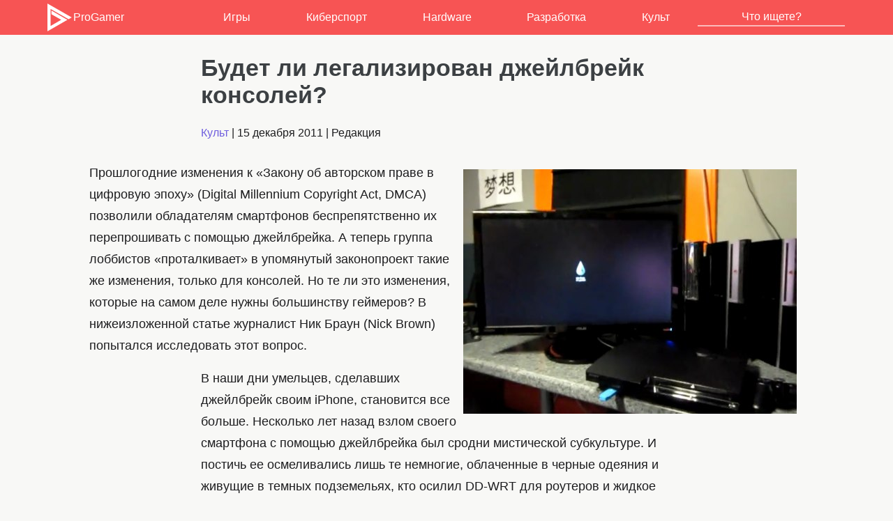

--- FILE ---
content_type: text/html; charset=UTF-8
request_url: https://www.progamer.ru/z-zone/budet-li-legalizirovan-dzhejlbrejk-konsolej.htm
body_size: 12097
content:
<!DOCTYPE html>
<html lang="ru-RU" dir="ltr">
<head>
	<meta charset="utf-8" />
	<meta name="viewport" content="width=device-width, initial-scale=1">
	<meta name="theme-color" content="#F75454">
	<title>Будет ли легализирован джейлбрейк консолей? - ProGamer.Ru</title>
<meta name='robots' content='index, follow, max-image-preview:large, max-snippet:-1, max-video-preview:-1' />
	<style>img:is([sizes="auto" i], [sizes^="auto," i]) { contain-intrinsic-size: 3000px 1500px }</style>
	
	<meta name="description" content="Прошлогодние изменения к «Закону об авторском праве в цифровую эпоху» (Digital Millennium Copyright Act, DMCA) позволили обладателям смартфонов" />
	<link rel="canonical" href="https://www.progamer.ru/z-zone/budet-li-legalizirovan-dzhejlbrejk-konsolej.htm" />
	<meta property="og:locale" content="en_US" />
	<meta property="og:type" content="article" />
	<meta property="og:title" content="Будет ли легализирован джейлбрейк консолей? - ProGamer.Ru" />
	<meta property="og:description" content="Прошлогодние изменения к «Закону об авторском праве в цифровую эпоху» (Digital Millennium Copyright Act, DMCA) позволили обладателям смартфонов" />
	<meta property="og:url" content="https://www.progamer.ru/z-zone/budet-li-legalizirovan-dzhejlbrejk-konsolej.htm" />
	<meta property="og:site_name" content="ProGamer.Ru" />
	<meta property="article:published_time" content="2011-12-15T06:15:56+00:00" />
	<meta property="article:modified_time" content="2011-12-15T07:22:46+00:00" />
	<meta property="og:image" content="https://www.progamer.ru/uploads/2011/12/geohot_ps3_jailbreak.jpg" />
	<meta property="og:image:width" content="478" />
	<meta property="og:image:height" content="351" />
	<meta property="og:image:type" content="image/jpeg" />
	<meta name="author" content="admin" />
	<meta name="twitter:card" content="summary_large_image" />
	<meta name="twitter:creator" content="@progamerru" />
	<meta name="twitter:site" content="@progamerru" />
	<meta name="twitter:label1" content="Written by" />
	<meta name="twitter:data1" content="admin" />


<style id='classic-theme-styles-inline-css' type='text/css'>
/*! This file is auto-generated */
.wp-block-button__link{color:#fff;background-color:#32373c;border-radius:9999px;box-shadow:none;text-decoration:none;padding:calc(.667em + 2px) calc(1.333em + 2px);font-size:1.125em}.wp-block-file__button{background:#32373c;color:#fff;text-decoration:none}
</style>
<style id='global-styles-inline-css' type='text/css'>
:root{--wp--preset--aspect-ratio--square: 1;--wp--preset--aspect-ratio--4-3: 4/3;--wp--preset--aspect-ratio--3-4: 3/4;--wp--preset--aspect-ratio--3-2: 3/2;--wp--preset--aspect-ratio--2-3: 2/3;--wp--preset--aspect-ratio--16-9: 16/9;--wp--preset--aspect-ratio--9-16: 9/16;--wp--preset--color--black: #000000;--wp--preset--color--cyan-bluish-gray: #abb8c3;--wp--preset--color--white: #ffffff;--wp--preset--color--pale-pink: #f78da7;--wp--preset--color--vivid-red: #cf2e2e;--wp--preset--color--luminous-vivid-orange: #ff6900;--wp--preset--color--luminous-vivid-amber: #fcb900;--wp--preset--color--light-green-cyan: #7bdcb5;--wp--preset--color--vivid-green-cyan: #00d084;--wp--preset--color--pale-cyan-blue: #8ed1fc;--wp--preset--color--vivid-cyan-blue: #0693e3;--wp--preset--color--vivid-purple: #9b51e0;--wp--preset--gradient--vivid-cyan-blue-to-vivid-purple: linear-gradient(135deg,rgba(6,147,227,1) 0%,rgb(155,81,224) 100%);--wp--preset--gradient--light-green-cyan-to-vivid-green-cyan: linear-gradient(135deg,rgb(122,220,180) 0%,rgb(0,208,130) 100%);--wp--preset--gradient--luminous-vivid-amber-to-luminous-vivid-orange: linear-gradient(135deg,rgba(252,185,0,1) 0%,rgba(255,105,0,1) 100%);--wp--preset--gradient--luminous-vivid-orange-to-vivid-red: linear-gradient(135deg,rgba(255,105,0,1) 0%,rgb(207,46,46) 100%);--wp--preset--gradient--very-light-gray-to-cyan-bluish-gray: linear-gradient(135deg,rgb(238,238,238) 0%,rgb(169,184,195) 100%);--wp--preset--gradient--cool-to-warm-spectrum: linear-gradient(135deg,rgb(74,234,220) 0%,rgb(151,120,209) 20%,rgb(207,42,186) 40%,rgb(238,44,130) 60%,rgb(251,105,98) 80%,rgb(254,248,76) 100%);--wp--preset--gradient--blush-light-purple: linear-gradient(135deg,rgb(255,206,236) 0%,rgb(152,150,240) 100%);--wp--preset--gradient--blush-bordeaux: linear-gradient(135deg,rgb(254,205,165) 0%,rgb(254,45,45) 50%,rgb(107,0,62) 100%);--wp--preset--gradient--luminous-dusk: linear-gradient(135deg,rgb(255,203,112) 0%,rgb(199,81,192) 50%,rgb(65,88,208) 100%);--wp--preset--gradient--pale-ocean: linear-gradient(135deg,rgb(255,245,203) 0%,rgb(182,227,212) 50%,rgb(51,167,181) 100%);--wp--preset--gradient--electric-grass: linear-gradient(135deg,rgb(202,248,128) 0%,rgb(113,206,126) 100%);--wp--preset--gradient--midnight: linear-gradient(135deg,rgb(2,3,129) 0%,rgb(40,116,252) 100%);--wp--preset--font-size--small: 13px;--wp--preset--font-size--medium: 20px;--wp--preset--font-size--large: 36px;--wp--preset--font-size--x-large: 42px;--wp--preset--spacing--20: 0.44rem;--wp--preset--spacing--30: 0.67rem;--wp--preset--spacing--40: 1rem;--wp--preset--spacing--50: 1.5rem;--wp--preset--spacing--60: 2.25rem;--wp--preset--spacing--70: 3.38rem;--wp--preset--spacing--80: 5.06rem;--wp--preset--shadow--natural: 6px 6px 9px rgba(0, 0, 0, 0.2);--wp--preset--shadow--deep: 12px 12px 50px rgba(0, 0, 0, 0.4);--wp--preset--shadow--sharp: 6px 6px 0px rgba(0, 0, 0, 0.2);--wp--preset--shadow--outlined: 6px 6px 0px -3px rgba(255, 255, 255, 1), 6px 6px rgba(0, 0, 0, 1);--wp--preset--shadow--crisp: 6px 6px 0px rgba(0, 0, 0, 1);}:where(.is-layout-flex){gap: 0.5em;}:where(.is-layout-grid){gap: 0.5em;}body .is-layout-flex{display: flex;}.is-layout-flex{flex-wrap: wrap;align-items: center;}.is-layout-flex > :is(*, div){margin: 0;}body .is-layout-grid{display: grid;}.is-layout-grid > :is(*, div){margin: 0;}:where(.wp-block-columns.is-layout-flex){gap: 2em;}:where(.wp-block-columns.is-layout-grid){gap: 2em;}:where(.wp-block-post-template.is-layout-flex){gap: 1.25em;}:where(.wp-block-post-template.is-layout-grid){gap: 1.25em;}.has-black-color{color: var(--wp--preset--color--black) !important;}.has-cyan-bluish-gray-color{color: var(--wp--preset--color--cyan-bluish-gray) !important;}.has-white-color{color: var(--wp--preset--color--white) !important;}.has-pale-pink-color{color: var(--wp--preset--color--pale-pink) !important;}.has-vivid-red-color{color: var(--wp--preset--color--vivid-red) !important;}.has-luminous-vivid-orange-color{color: var(--wp--preset--color--luminous-vivid-orange) !important;}.has-luminous-vivid-amber-color{color: var(--wp--preset--color--luminous-vivid-amber) !important;}.has-light-green-cyan-color{color: var(--wp--preset--color--light-green-cyan) !important;}.has-vivid-green-cyan-color{color: var(--wp--preset--color--vivid-green-cyan) !important;}.has-pale-cyan-blue-color{color: var(--wp--preset--color--pale-cyan-blue) !important;}.has-vivid-cyan-blue-color{color: var(--wp--preset--color--vivid-cyan-blue) !important;}.has-vivid-purple-color{color: var(--wp--preset--color--vivid-purple) !important;}.has-black-background-color{background-color: var(--wp--preset--color--black) !important;}.has-cyan-bluish-gray-background-color{background-color: var(--wp--preset--color--cyan-bluish-gray) !important;}.has-white-background-color{background-color: var(--wp--preset--color--white) !important;}.has-pale-pink-background-color{background-color: var(--wp--preset--color--pale-pink) !important;}.has-vivid-red-background-color{background-color: var(--wp--preset--color--vivid-red) !important;}.has-luminous-vivid-orange-background-color{background-color: var(--wp--preset--color--luminous-vivid-orange) !important;}.has-luminous-vivid-amber-background-color{background-color: var(--wp--preset--color--luminous-vivid-amber) !important;}.has-light-green-cyan-background-color{background-color: var(--wp--preset--color--light-green-cyan) !important;}.has-vivid-green-cyan-background-color{background-color: var(--wp--preset--color--vivid-green-cyan) !important;}.has-pale-cyan-blue-background-color{background-color: var(--wp--preset--color--pale-cyan-blue) !important;}.has-vivid-cyan-blue-background-color{background-color: var(--wp--preset--color--vivid-cyan-blue) !important;}.has-vivid-purple-background-color{background-color: var(--wp--preset--color--vivid-purple) !important;}.has-black-border-color{border-color: var(--wp--preset--color--black) !important;}.has-cyan-bluish-gray-border-color{border-color: var(--wp--preset--color--cyan-bluish-gray) !important;}.has-white-border-color{border-color: var(--wp--preset--color--white) !important;}.has-pale-pink-border-color{border-color: var(--wp--preset--color--pale-pink) !important;}.has-vivid-red-border-color{border-color: var(--wp--preset--color--vivid-red) !important;}.has-luminous-vivid-orange-border-color{border-color: var(--wp--preset--color--luminous-vivid-orange) !important;}.has-luminous-vivid-amber-border-color{border-color: var(--wp--preset--color--luminous-vivid-amber) !important;}.has-light-green-cyan-border-color{border-color: var(--wp--preset--color--light-green-cyan) !important;}.has-vivid-green-cyan-border-color{border-color: var(--wp--preset--color--vivid-green-cyan) !important;}.has-pale-cyan-blue-border-color{border-color: var(--wp--preset--color--pale-cyan-blue) !important;}.has-vivid-cyan-blue-border-color{border-color: var(--wp--preset--color--vivid-cyan-blue) !important;}.has-vivid-purple-border-color{border-color: var(--wp--preset--color--vivid-purple) !important;}.has-vivid-cyan-blue-to-vivid-purple-gradient-background{background: var(--wp--preset--gradient--vivid-cyan-blue-to-vivid-purple) !important;}.has-light-green-cyan-to-vivid-green-cyan-gradient-background{background: var(--wp--preset--gradient--light-green-cyan-to-vivid-green-cyan) !important;}.has-luminous-vivid-amber-to-luminous-vivid-orange-gradient-background{background: var(--wp--preset--gradient--luminous-vivid-amber-to-luminous-vivid-orange) !important;}.has-luminous-vivid-orange-to-vivid-red-gradient-background{background: var(--wp--preset--gradient--luminous-vivid-orange-to-vivid-red) !important;}.has-very-light-gray-to-cyan-bluish-gray-gradient-background{background: var(--wp--preset--gradient--very-light-gray-to-cyan-bluish-gray) !important;}.has-cool-to-warm-spectrum-gradient-background{background: var(--wp--preset--gradient--cool-to-warm-spectrum) !important;}.has-blush-light-purple-gradient-background{background: var(--wp--preset--gradient--blush-light-purple) !important;}.has-blush-bordeaux-gradient-background{background: var(--wp--preset--gradient--blush-bordeaux) !important;}.has-luminous-dusk-gradient-background{background: var(--wp--preset--gradient--luminous-dusk) !important;}.has-pale-ocean-gradient-background{background: var(--wp--preset--gradient--pale-ocean) !important;}.has-electric-grass-gradient-background{background: var(--wp--preset--gradient--electric-grass) !important;}.has-midnight-gradient-background{background: var(--wp--preset--gradient--midnight) !important;}.has-small-font-size{font-size: var(--wp--preset--font-size--small) !important;}.has-medium-font-size{font-size: var(--wp--preset--font-size--medium) !important;}.has-large-font-size{font-size: var(--wp--preset--font-size--large) !important;}.has-x-large-font-size{font-size: var(--wp--preset--font-size--x-large) !important;}
:where(.wp-block-post-template.is-layout-flex){gap: 1.25em;}:where(.wp-block-post-template.is-layout-grid){gap: 1.25em;}
:where(.wp-block-columns.is-layout-flex){gap: 2em;}:where(.wp-block-columns.is-layout-grid){gap: 2em;}
:root :where(.wp-block-pullquote){font-size: 1.5em;line-height: 1.6;}
</style>
<link rel='stylesheet' id='style-css' href='https://www.progamer.ru/wp-content/themes/sc/style.css' type='text/css' media='all' />
<style>.wp-block-gallery.is-cropped .blocks-gallery-item picture{height:100%;width:100%;}</style>        <link rel="icon" type="image/png" href="//progamer.ru/media/favicon-16x16.png" sizes="16x16"/>
        <link rel="icon" type="image/png" href="//progamer.ru/media/favicon-32x32.png" sizes="32x32"/>
        <link rel="icon" type="image/png" href="//progamer.ru/media/favicon-96x96.png" sizes="96x96"/>
        <link rel="icon" type="image/png" href="//progamer.ru/media/favicon-160x160.png" sizes="160x160"/>	
		<link rel="icon" type="image/svg+xml" href="//progamer.ru/media/favicon.svg" />
</head>
<body>
<header>
<div class="basecontent">
	<figure class="logo"><a href="https://www.progamer.ru"><img src="//www.progamer.ru/wp-content/themes/pg/img/logo.svg" alt="ProGamer" class="logo" width="40px">ProGamer</a></figure>
	<nav class="menu linecontent">		
		<input type="checkbox" id="menuToggle"/>		
		<label for="menuToggle" class="menu-toggle">
			<span class="menu-lines-container">
				<span class="menu-lines"></span>
			</span>
		</label>
		<ul>
			<li><a href="https://www.progamer.ru/games">Игры</a></li>
			<li><a href="https://www.progamer.ru/esports">Киберспорт</a></li>
			<li><a href="https://www.progamer.ru/hardware">Hardware</a></li>
			<li><a href="https://www.progamer.ru/dev">Разработка</a></li>
			<li><a href="https://www.progamer.ru/z-zone">Культ</a></li>
			<li class="top-search">
				<form role="search" method="get" id="searchform" class="searchform" action="https://www.progamer.ru/">
					<div>
						<input type="text" placeholder="Что ищете?" value="" autocomplete="off" name="s" id="s" />
					</div>
				</form>
			</li>       
		</ul>						
	</nav>
</div>
</header>
<main><div class="render-content">
	<div class="article-author">
		
	</div>
<article class="render-main">
	<h1>Будет  ли легализирован джейлбрейк консолей?</h1>
	
	<div class="article-stats"><a href="https://www.progamer.ru/z-zone" rel="category tag">Культ</a> | <time itemprop="datePublished" datetime="2011-12-15T10:15:56+03:00">15 декабря 2011</time> |  <span itemprop="author" itemscope itemtype="http://schema.org/Person">Редакция<meta itemprop="name" content="Редакция Progamer"></span></div>	
	<div class="article-txt">
		<p class='txt-imgwrap'><img fetchpriority="high" decoding="async" class="alignright size-full wp-image-9116" title="Будет  ли легализирован джейлбрейк консолей?" src="https://www.progamer.ru/uploads/2011/12/geohot_ps3_jailbreak.jpg" alt="" width="478" height="351" />Прошлогодние изменения к «Закону об авторском праве в цифровую эпоху» (Digital Millennium Copyright Act, DMCA) позволили обладателям смартфонов беспрепятственно их перепрошивать с помощью джейлбрейка. А теперь группа лоббистов «проталкивает» в упомянутый законопроект такие же изменения, только для консолей. Но те ли это изменения, которые на самом деле нужны большинству геймеров? В нижеизложенной статье журналист Ник Браун (Nick Brown) попытался исследовать этот вопрос.</p>
<p>В наши дни умельцев, сделавших джейлбрейк своим iPhone, становится все больше. Несколько лет назад взлом своего смартфона с помощью джейлбрейка был сродни мистической субкультуре. И постичь ее осмеливались лишь те немногие, облаченные в черные одеяния и живущие в темных подземельях, кто осилил DD-WRT для роутеров и жидкое охлаждение процессоров.</p>
<p>Но сегодня процедура джейлбрейка iPhone заметно упростилась и представляет собой едва ли не несколько элементарных кликов. У меня, например, есть товарищ, собственноручно совершивший это со своим телефоном. Хотя я не уверен даже в том, способен ли он сделать себе хотя бы бутерброд.</p>
<p>Для тех, кто слабо знаком с этим понятием, разъясняю: джейлбрейк (пользователи Android называют это «получение root-доступа») – это общепринятый термин технического жаргона, обозначающий разблокировку вашего iPhone (как и любого другого смартфона или гаджета) для получения возможности устанавливать различные приложения по собственному усмотрению и/или «отвязки» его от мобильного оператора, предусмотренного контрактом.</p>
<p>В 2010 Библиотека конгресса США подробно изложила суть этого понятия в «Законе об авторском праве в цифровую эпоху» (DMCA) и представила ряд исключений, при которых допускается легальное использование этой не совсем легальной процедуры. Ниже представлен ключевой абзац, описывающий исключения для телефонов:</p>
<p>«Если компьютерные программы, позволяющие устройствам мобильной телефонной связи запускать приложения, были получены законным путем и использовались единственно с целью установления совместимости таких приложений между собой и с другими программами на телефонном аппарате».</p>
<p>В целом, такая формулировка легализировала использование джейлбрейка на вашем мобильном устройстве в любой удобной вам форме, за исключением случаев распространения интеллектуальной собственности создателя продукта (программы, приложения) или установки пиратского программного обеспечения. Это не означает, что Apple или любой другой производитель смартфонов теперь обязаны разблокировать ваш телефон или делать ему джейлбрейк. Как и не означает, что производители не могут теперь преследовать в законном порядке тех, кто ответственен за предоставление доступа к некоторым функциям «взлома», то есть таким, которые ограничивают использование определенных функциональных возможностей телефона.</p>
<p>На этой неделе появились свежие новости, касающиеся джейлбрейка устройств: организация Electronic Frontier Foundation заявила, что подала официальный запрос в Бюро по авторским правам США (U.S. Copyright Office) и Библиотеку конгресса США о внесении изменений в «Закон об авторском праве в цифровую эпоху» (DMCA), касающихся легализации джейлбрейка игровых консолей.<br />
Главным аргументом для таких изменений называется тот факт, что игровые приставки – это, по сути, изделия того же типа, что и смартфоны. А человек, купивший игровую консоль и пользующийся нею, имеет право настраивать собственную приставку так, как посчитает нужным.</p>
<p>Мне представился шанс пообщаться на эту тему с Корин МакШерри (Corynne McSherry) – директором по вопросам интеллектуальной собственности в Electronic Frontier Foundation (EFF). Она объяснила мне, что EFF отстаивает ту точку зрения, что джейлбрейк устройства – это не вопрос авторского права, будь то смартфон, игровая консоль или любая другая компьютерная техника. «У вас должна быть возможность настраивать устройство под себя без необходимости получения разрешения от обладателя авторских прав», &#8211; сказала МакШерри. Такой аргумент выглядит достаточно убедительным. В заключение директор по вопросам интеллектуальной собственности EFF отметила, что в ее компании сложившуюся ситуацию с игровыми консолями уподобляют той, когда кто-то, желающий починить свой автомобиль в собственном гараже, не только может лишиться за такой ремонт действия заводской гарантии, но еще и будет отвечать за это по всей строгости федеральных законов. Конечно же, подобная ситуация выглядит просто смешной.</p>
<p>Слабое место, которое видится мне во всей этой ситуации, состоит в том, что на самом деле существует небольшая разница между изменением конфигурации смартфонов и планшетных компьютеров (или игровых консолей), касающаяся областей применения указанных устройств.</p>
<p>Например, когда пользователь делает джейлбрейк своего телефона, то, по сути дела, он же сам этим телефоном и пользуется. Поэтому шансы того, что своими действиями он как-то повлияет на других владельцев смартфонов, близки к нолю. А с джейлбрейком игровых приставок, в свою очередь, ситуация обстоит абсолютно иначе.</p>
<p>В конце 2010 года известный «ломальщик» iPhone Джордж Хотц (George Hotz) открыто разместил программное обеспечение, позволяющее обойти требования безопасности Playstation 3. Sony подала на него судебный иск, после которого хакерская группа Anonymous стала шантажировать компанию взломом официального веб-сайта в случае дальнейшего развития этого дела.</p>
<p>После этого заявления, неизвестные хакеры таки «потрясли» сервера PlayStation Network и Sony Online Entertainment, хотя Anonymous наотрез отвергла возможность своей причастности к этим атакам. В результате взлома контактная информация пользователей (в том числе информация об их кредитных картах) стала доступна широкой общественности. Атака «опустила» котировки акций Sony на шесть процентов, а общая сумма убытков оценивалась аналитиками в сумму 2,74 миллиарда долларов. В конце концов, Sony и Хотц урегулировали вопрос во внесудебном порядке. Вскоре после этого Хотц принял официальное приглашение на работу от Facebook, где трудится в мирном русле и по сей день.</p>
<p>Принятие изменений к закону DMCA должно вроде как урегулировать очевидное: позволить пользователям распоряжаться приобретенными за свой счет девайсами по своему же усмотрению. Но если эта поправка будет принята, то джейлбрейкинг все-таки окажет негативное влияние. И в первую очередь на тех пользователей, которые платят за все новые игровые приложения и настройки. Ведь покупая лицензионный продукт, они рассчитывают очутиться в огороженном высокой стеной мире, который обеспечит им честные и сбалансированные отношения между всеми участниками онлайн-гейминга.</p>
<p class='txt-imgwrap'><img decoding="async" class=" wp-image-9127 alignright" title="набор для джейлбрейка Xbox 360" src="https://www.progamer.ru/uploads/2011/12/nand-reader.jpg" alt="" width="360" height="360" />Но самые известные примеры игровых джейлбрейков не подтверждают их ожиданий. Например, игровая приставка Xbox 360 от Microsoft стала в последнее время благодатной площадкой для всякого рода джейлбрейков, основанных на методе под названием «jtagging». Избавляя ваше внимание от ужасных технических подробностей, скажу лишь, что jtagging – это процесс, включающий в себя изменение производительности «железа» в дополнение к программному обеспечению, которое делает джейлбрейк консоли.</p>
<p>Во многих случаях, jtagging – весьма безобидный процесс, который используется именно с той целью, которую EFF и отстаивает для владельцев приставок. Но с другой стороны, с его помощью можно незаконно копировать копии игр на жесткий диск пользователя. То есть, взять лицензионную копию игры напрокат, «прошить» ее на консоли пользователя, вернуть копию в пункт проката и наслаждаться использованием бесплатной копии игры.</p>
<p>Это программное обеспечение вызвало также шквал хакерской активности в 2009 году, направленный на сверхпопулярную игру компании Activision Call of Duty: Modern Warfare 2. Во время игры обладатели приставок с jtagg могли использовать автоприцел, видеть сквозь стены, улучшать распределение очков, а также использовать другие формы жульничества. В начале 2011 года, также из-за произвола хакеров, эта же игра стала недоступной на PlayStation 3.</p>
<p>У онлайн-игроков всегда должно быть доверие, основанное на авторитете производителя консоли, их онлайн-сети, и даже именах разработчиков игры. Это доверие должно заключаться в том, что все, кто принимает участие в игре, находятся в равном положении. Конечный потребитель платит в том числе и за уверенность, что за свои деньги он получает сервис, который обеспечивает ему ровную игровую среду: то есть все, кто вместе с ним дошел до этого уровня, добились этого благодаря тому, что тоже, как и он, играли честно на предыдущих уровнях и не жульничали. Если такой уверенности не будет, то пользователи просто перестанут платить за услуги, в которых другие добиваются успехов быстрее и бесплатно. Это повлечет за собой истощение источников дохода производителей консолей и негативно отразится на разработке новых версий устройств и игр.</p>
<p>Но все-таки игровая приставка – это прежде всего собственность ее владельца. Любое изменение, касающееся ее программной или аппаратной части, почти всегда прекращает гарантию, а читтеры и пираты без труда (теоретически) могут подвергаться процедуре бана. Хотя на практике такие процедуры используются крайне редко, поскольку производителю крайне трудно уследить за всеми своими пользователями.</p>
<p>Корин МакШерри из EFF считает, что такие тонкие моменты могут быть урегулированы с помощью контрактных соглашений между производителями игрового оборудования и конечными пользователями. Эти контракты могли бы создать разделяющий барьер, который позволил бы с одной стороны использовать игровые консоли по усмотрению пользователя, а с другой – поддерживал бы нормальную игровую среду для всех остальных игроков.</p>
<p>Всем известно, куда ведет дорога, выстланная благими намерениями. На самом деле, было бы очень неплохо, чтобы поправки закона DMCA создали все-таки идеальное сообщество, где все пользователи играли бы честно и не использовали пиратских программ. Но как гласит спортивная поговорка: «Не на#бешь – не проживешь». А в мире гейминга, где жульничество – это все равно что дружеское приветствие с рукопожатием, этот афоризм звучит еще убедительней. Если пользователи повсеместно используют возможности джейлбрейка с целью незаконно повлиять на интересы других игроков сейчас, когда это незаконно, то вряд ли уровень пиратства и жульничества снизится после принятия изменений к закону DMCA.</p>
<div class='rp4wp-related-posts'>
<ul>
<li><div class='rp4wp-related-post-content'>
<a href='https://www.progamer.ru/games/angry-birds-dlya-konsolej.htm'>Angry Birds для консолей</a></div>
</li>
<li><div class='rp4wp-related-post-content'>
<a href='https://www.progamer.ru/tech/consoles-death-is-delaying.htm'>Главный архитектор PS4 о смерти консолей</a></div>
</li>
<li><div class='rp4wp-related-post-content'>
<a href='https://www.progamer.ru/games/shadowrun-returns-ne-dlya-konsolej.htm'>Shadowrun Returns - не для консолей</a></div>
</li>
</ul>
</div>	</div>
	<div class="article-tags"></div>
						
	<div class="article-share">
		<h3>Поделиться</h3>
			<div class="share-icons">
				<a class="icon-link round" href="mailto:?body=https://www.progamer.ru/z-zone/budet-li-legalizirovan-dzhejlbrejk-konsolej.htm" rel="noopener">Email</a>					
				<a class="icon-link round twitter" href="https://twitter.com/intent/tweet?text=https://www.progamer.ru/z-zone/budet-li-legalizirovan-dzhejlbrejk-konsolej.htm" target="_blank" rel="noopener">Twitter</a>	
				<a class="icon-link round whatsapp" href="https://api.whatsapp.com/send/?phone&text=https://www.progamer.ru/z-zone/budet-li-legalizirovan-dzhejlbrejk-konsolej.htm" target="_blank" rel="noopener">Whatsapp</a>				
				<a class="icon-link round reddit" href="https://www.reddit.com/submit?url=https://www.progamer.ru/z-zone/budet-li-legalizirovan-dzhejlbrejk-konsolej.htm" target="_blank" rel="noopener">Reddit</a>
				<a class="icon-link round telegram" href="https://telegram.me/share/url?url=https://www.progamer.ru/z-zone/budet-li-legalizirovan-dzhejlbrejk-konsolej.htm" target="_blank" rel="noopener">Telegram</a>
				<a class="icon-link round vk" href="https://vk.com/share.php?url=https://www.progamer.ru/z-zone/budet-li-legalizirovan-dzhejlbrejk-konsolej.htm" target="_blank" rel="noopener">VK</a>	
			</div>
		<div class="copy-link">
		<input class="LinkInput" type="text" value="https://www.progamer.ru/z-zone/budet-li-legalizirovan-dzhejlbrejk-konsolej.htm" readonly>
		<div class="tooltip">
		<button onclick="CopyLink()" onmouseout="outCopyLink()">
		  <span class="tooltiptext">В буфер обмена</span>
		  Копировать
		  </button>
		</div>
		</div>
		<h3 id="he231">Обсудить</h3>
		<div class="share-icons">
			<a class="icon-link round discord" href="https://discord.gg/2jcyp2y" rel="noopener">Discord</a>
			<a class="icon-link round twitter" href="https://twitter.com/progamerru" target="_blank" rel="noopener">Twitter</a>
			<a class="icon-link round youtube" href="https://www.youtube.com/c/ProGamerru" target="_blank" rel="noopener">Youtube</a>	
			<a class="icon-link round" href="https://steamcommunity.com/groups/progamerru" target="_blank" rel="noopener">Steam</a>
		</div>
	</div>
</article>
</div>
</main>
<footer class="render-footer">
<div class="footer-content">	
<div id="footer-tags" class="tagsline">
<a class="tagbtn" href="https://www.progamer.ru/games/reviews">Обзоры игр</a>
<a class="tagbtn" href="https://www.progamer.ru/tag/csgo">CS:GO</a>

<a class="tagbtn" href="https://www.progamer.ru/tag/graphics-guide">Настройки графики</a>
<a class="tagbtn" href="https://www.progamer.ru/tag/vr">VR</a>
<a class="tagbtn" href="https://www.progamer.ru/tag/stream">Стримы</a>
<a class="tagbtn" href="https://www.progamer.ru/tag/anime">Аниме</a>
<a class="tagbtn" href="https://www.progamer.ru/tag/cosplay">Косплей</a>

<a class="tagbtn" href="https://www.progamer.ru/tag/game-design">Геймдизайн</a>
<a class="tagbtn" href="https://www.progamer.ru/tag/level-design">Дизайн уровней</a>
<a class="tagbtn" href="https://www.progamer.ru/tag/graphics">Графика и анимация</a>
<a class="tagbtn" href="https://www.progamer.ru/tag/sound">Звук и музыка</a>
<a class="tagbtn" href="https://www.progamer.ru/tag/narrative">Нарратив</a>
<a class="tagbtn" href="https://www.progamer.ru/tag/marketing">Маркетинг и PR</a>
<a class="tagbtn" href="https://www.progamer.ru/tag/programming">Программирование</a>

<a class="tagbtn" href="https://www.progamer.ru/tag/ue">Unreal Engine</a>

<a class="tagbtn" href="https://www.progamer.ru/tag/dev-interview">Интервью с разработчиками</a>

<a class="tagbtn" href="https://www.progamer.ru/tag/mice">Мышки</a>
<a class="tagbtn" href="https://www.progamer.ru/tag/keyboard">Клавиатуры</a>
</div>
<div class="footer-logo">
<a href="//www.progamer.ru">ProGamer.Ru</a> <span class="about">&copy; 2001-2025 Вопросы можно задавать по адресу <a href="mailto:info@progamer.ru">info@progamer.ru</a></span>
</div>
<div class="footer-links">
	<ul class="comlist internal-com">	
		<li><a href="//www.progamer.ru/contact">Обратная связь</a></li>
		<li><a href="//www.progamer.ru/joblist">Вакансии</a></li>
		<li><a href="//www.progamer.ru/about">Информация о проекте</a></li>
		<li><a href="//www.progamer.ru/copyright-policy">Условия предоставления информации</a></li>
		<li><a href="//www.progamer.ru/feed" target="_blank">Экспорт новостей RSS</a></li>
		<li><a href="//www.progamer.ru/top">Рейтинг игр</a></li>
	</ul>
	<ul class="comlist external-com">
		<li><a href="https://discord.gg/MrQyKvvf">Discord</a></li>
		<li><a href="https://twitter.com/progamerru">Twitter</a></li>
		<li><a href="https://www.youtube.com/c/ProGamerru">Youtube</a></li>
	</ul>
</div>
</div>
</footer>
<script>
function CopyLink() {
	let copyText = event.target.parentNode.previousElementSibling;
	copyText.select();
	copyText.setSelectionRange(0, 99999);
	navigator.clipboard.writeText(copyText.value);

	let tooltip = event.target.children[0];
	tooltip.innerHTML = "Скопировано";
}

function outCopyLink() {
	let tooltip = event.target.children[0];
	tooltip.innerHTML = "В буфер обмена";
}
</script>
<script type="speculationrules">
{"prefetch":[{"source":"document","where":{"and":[{"href_matches":"\/*"},{"not":{"href_matches":["\/wp-*.php","\/wp-admin\/*","\/uploads\/*","\/wp-content\/*","\/wp-content\/plugins\/*","\/wp-content\/themes\/sc\/*","\/*\\?(.+)"]}},{"not":{"selector_matches":"a[rel~=\"nofollow\"]"}},{"not":{"selector_matches":".no-prefetch, .no-prefetch a"}}]},"eagerness":"conservative"}]}
</script>
<!--LiveInternet counter--><script type="text/javascript">new Image().src = "//counter.yadro.ru/hit?r" + escape(document.referrer) + ((typeof(screen)=="undefined")?"" : ";s"+screen.width+"*"+screen.height+"*" + (screen.colorDepth?screen.colorDepth:screen.pixelDepth)) + ";u"+escape(document.URL) +  ";" +Math.random();</script><!--/LiveInternet-->
<!-- Global site tag (gtag.js) - Google Analytics -->
<script async src="https://www.googletagmanager.com/gtag/js?id=UA-31354851-1"></script>
<script>
  window.dataLayer = window.dataLayer || [];
  function gtag(){dataLayer.push(arguments);}
  gtag('js', new Date());

  gtag('config', 'UA-31354851-1');
</script>
<script defer src="https://static.cloudflareinsights.com/beacon.min.js/vcd15cbe7772f49c399c6a5babf22c1241717689176015" integrity="sha512-ZpsOmlRQV6y907TI0dKBHq9Md29nnaEIPlkf84rnaERnq6zvWvPUqr2ft8M1aS28oN72PdrCzSjY4U6VaAw1EQ==" data-cf-beacon='{"version":"2024.11.0","token":"17aceae991de493fa7e18836a7dca182","r":1,"server_timing":{"name":{"cfCacheStatus":true,"cfEdge":true,"cfExtPri":true,"cfL4":true,"cfOrigin":true,"cfSpeedBrain":true},"location_startswith":null}}' crossorigin="anonymous"></script>
</body>
</html>
<!-- This website is like a Rocket, isn't it? Performance optimized by WP Rocket. Learn more: https://wp-rocket.me - Debug: cached@1768034569 -->

--- FILE ---
content_type: image/svg+xml
request_url: https://www.progamer.ru/wp-content/themes/pg/img/logo.svg
body_size: -86
content:
<?xml version="1.0" encoding="utf-8"?>
<!-- Generator: Adobe Illustrator 18.1.1, SVG Export Plug-In . SVG Version: 6.00 Build 0)  -->
<svg version="1.1" id="Layer_1" xmlns="http://www.w3.org/2000/svg" xmlns:xlink="http://www.w3.org/1999/xlink" x="0px" y="0px"
	 viewBox="0 0 55 55" enable-background="new 0 0 55 55" xml:space="preserve">
<polygon fill="#FFFFFF" points="4,0 52,27.5 45.8,31.1 10.3,10.8 10.3,44.4 31.3,32.2 12.1,21.3 12.1,14 43.5,32.3 4,55 "/>
</svg>
